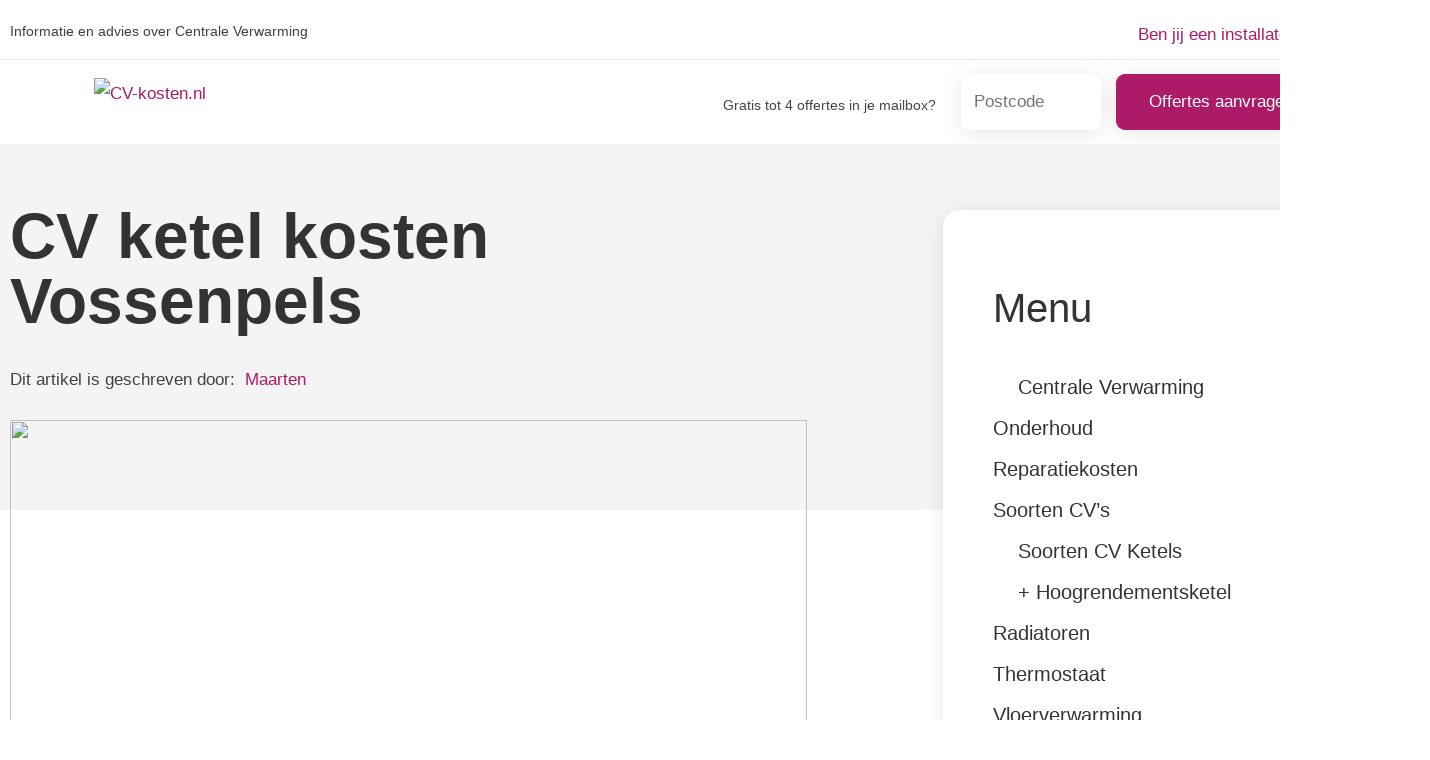

--- FILE ---
content_type: text/html; charset=UTF-8
request_url: https://cv-kosten.nl/vossenpels/
body_size: 15266
content:
<!DOCTYPE html>
<html lang="nl-NL" class="no-js">
   <head>
      <meta charset="UTF-8">
      <meta name="viewport" content="width=device-width">
      <link rel="profile" href="https://gmpg.org/xfn/11">
      <link rel="pingback" href="https://cv-kosten.nl/xmlrpc.php">
      <link href="https://cv-kosten.nl/wp-content/themes/teamoa/assets/css/main_style.css" rel="stylesheet">
      <meta name='robots' content='index, follow, max-image-preview:large, max-snippet:-1, max-video-preview:-1' />

	<!-- This site is optimized with the Yoast SEO plugin v25.2 - https://yoast.com/wordpress/plugins/seo/ -->
	<title>[ 2026 ] CV ketel kosten Vossenpels &#8212; CV-kosten.nl</title>
	<link rel="canonical" href="https://cv-kosten.nl/vossenpels/" />
	<meta property="og:locale" content="nl_NL" />
	<meta property="og:type" content="article" />
	<meta property="og:title" content="[ 2026 ] CV ketel kosten Vossenpels &#8212; CV-kosten.nl" />
	<meta property="og:description" content="Je wilt een CV ketel kopen, laten repareren of laten onderhouden inLees meer" />
	<meta property="og:url" content="https://cv-kosten.nl/vossenpels/" />
	<meta property="og:site_name" content="CV-kosten.nl" />
	<meta property="og:image" content="http://cv-kosten.nl/wp-content/uploads/2016/10/centrale-verwarming.png" />
	<meta name="twitter:card" content="summary_large_image" />
	<script type="application/ld+json" class="yoast-schema-graph">{"@context":"https://schema.org","@graph":[{"@type":"WebPage","@id":"https://cv-kosten.nl/vossenpels/","url":"https://cv-kosten.nl/vossenpels/","name":"[ 2026 ] CV ketel kosten Vossenpels &#8212; CV-kosten.nl","isPartOf":{"@id":"https://cv-kosten.nl/#website"},"primaryImageOfPage":{"@id":"https://cv-kosten.nl/vossenpels/#primaryimage"},"image":{"@id":"https://cv-kosten.nl/vossenpels/#primaryimage"},"thumbnailUrl":"http://cv-kosten.nl/wp-content/uploads/2016/10/centrale-verwarming.png","datePublished":"2016-11-17T14:18:39+00:00","breadcrumb":{"@id":"https://cv-kosten.nl/vossenpels/#breadcrumb"},"inLanguage":"nl-NL","potentialAction":[{"@type":"ReadAction","target":["https://cv-kosten.nl/vossenpels/"]}]},{"@type":"ImageObject","inLanguage":"nl-NL","@id":"https://cv-kosten.nl/vossenpels/#primaryimage","url":"http://cv-kosten.nl/wp-content/uploads/2016/10/centrale-verwarming.png","contentUrl":"http://cv-kosten.nl/wp-content/uploads/2016/10/centrale-verwarming.png"},{"@type":"BreadcrumbList","@id":"https://cv-kosten.nl/vossenpels/#breadcrumb","itemListElement":[{"@type":"ListItem","position":1,"name":"Home","item":"https://cv-kosten.nl/"},{"@type":"ListItem","position":2,"name":"CV ketel kosten Vossenpels"}]},{"@type":"WebSite","@id":"https://cv-kosten.nl/#website","url":"https://cv-kosten.nl/","name":"CV-kosten.nl","description":"Informatie en advies over Centrale Verwarming","publisher":{"@id":"https://cv-kosten.nl/#organization"},"potentialAction":[{"@type":"SearchAction","target":{"@type":"EntryPoint","urlTemplate":"https://cv-kosten.nl/?s={search_term_string}"},"query-input":{"@type":"PropertyValueSpecification","valueRequired":true,"valueName":"search_term_string"}}],"inLanguage":"nl-NL"},{"@type":"Organization","@id":"https://cv-kosten.nl/#organization","name":"CV-kosten.nl","url":"https://cv-kosten.nl/","logo":{"@type":"ImageObject","inLanguage":"nl-NL","@id":"https://cv-kosten.nl/#/schema/logo/image/","url":"https://cv-kosten.nl/wp-content/uploads/2016/10/logo.jpg","contentUrl":"https://cv-kosten.nl/wp-content/uploads/2016/10/logo.jpg","width":217,"height":60,"caption":"CV-kosten.nl"},"image":{"@id":"https://cv-kosten.nl/#/schema/logo/image/"}}]}</script>
	<!-- / Yoast SEO plugin. -->


<link rel="alternate" type="application/rss+xml" title="CV-kosten.nl &raquo; feed" href="https://cv-kosten.nl/feed/" />
<link rel="alternate" type="application/rss+xml" title="CV-kosten.nl &raquo; reacties feed" href="https://cv-kosten.nl/comments/feed/" />
<link rel="alternate" title="oEmbed (JSON)" type="application/json+oembed" href="https://cv-kosten.nl/wp-json/oembed/1.0/embed?url=https%3A%2F%2Fcv-kosten.nl%2Fvossenpels%2F" />
<link rel="alternate" title="oEmbed (XML)" type="text/xml+oembed" href="https://cv-kosten.nl/wp-json/oembed/1.0/embed?url=https%3A%2F%2Fcv-kosten.nl%2Fvossenpels%2F&#038;format=xml" />
<style id='wp-img-auto-sizes-contain-inline-css'>
img:is([sizes=auto i],[sizes^="auto," i]){contain-intrinsic-size:3000px 1500px}
/*# sourceURL=wp-img-auto-sizes-contain-inline-css */
</style>

<style id='wp-emoji-styles-inline-css'>

	img.wp-smiley, img.emoji {
		display: inline !important;
		border: none !important;
		box-shadow: none !important;
		height: 1em !important;
		width: 1em !important;
		margin: 0 0.07em !important;
		vertical-align: -0.1em !important;
		background: none !important;
		padding: 0 !important;
	}
/*# sourceURL=wp-emoji-styles-inline-css */
</style>
<link rel='stylesheet' id='wp-block-library-css' href='https://cv-kosten.nl/wp-includes/css/dist/block-library/style.min.css?ver=6.9' media='all' />
<style id='wp-block-heading-inline-css'>
h1:where(.wp-block-heading).has-background,h2:where(.wp-block-heading).has-background,h3:where(.wp-block-heading).has-background,h4:where(.wp-block-heading).has-background,h5:where(.wp-block-heading).has-background,h6:where(.wp-block-heading).has-background{padding:1.25em 2.375em}h1.has-text-align-left[style*=writing-mode]:where([style*=vertical-lr]),h1.has-text-align-right[style*=writing-mode]:where([style*=vertical-rl]),h2.has-text-align-left[style*=writing-mode]:where([style*=vertical-lr]),h2.has-text-align-right[style*=writing-mode]:where([style*=vertical-rl]),h3.has-text-align-left[style*=writing-mode]:where([style*=vertical-lr]),h3.has-text-align-right[style*=writing-mode]:where([style*=vertical-rl]),h4.has-text-align-left[style*=writing-mode]:where([style*=vertical-lr]),h4.has-text-align-right[style*=writing-mode]:where([style*=vertical-rl]),h5.has-text-align-left[style*=writing-mode]:where([style*=vertical-lr]),h5.has-text-align-right[style*=writing-mode]:where([style*=vertical-rl]),h6.has-text-align-left[style*=writing-mode]:where([style*=vertical-lr]),h6.has-text-align-right[style*=writing-mode]:where([style*=vertical-rl]){rotate:180deg}
/*# sourceURL=https://cv-kosten.nl/wp-includes/blocks/heading/style.min.css */
</style>
<style id='wp-block-image-inline-css'>
.wp-block-image>a,.wp-block-image>figure>a{display:inline-block}.wp-block-image img{box-sizing:border-box;height:auto;max-width:100%;vertical-align:bottom}@media not (prefers-reduced-motion){.wp-block-image img.hide{visibility:hidden}.wp-block-image img.show{animation:show-content-image .4s}}.wp-block-image[style*=border-radius] img,.wp-block-image[style*=border-radius]>a{border-radius:inherit}.wp-block-image.has-custom-border img{box-sizing:border-box}.wp-block-image.aligncenter{text-align:center}.wp-block-image.alignfull>a,.wp-block-image.alignwide>a{width:100%}.wp-block-image.alignfull img,.wp-block-image.alignwide img{height:auto;width:100%}.wp-block-image .aligncenter,.wp-block-image .alignleft,.wp-block-image .alignright,.wp-block-image.aligncenter,.wp-block-image.alignleft,.wp-block-image.alignright{display:table}.wp-block-image .aligncenter>figcaption,.wp-block-image .alignleft>figcaption,.wp-block-image .alignright>figcaption,.wp-block-image.aligncenter>figcaption,.wp-block-image.alignleft>figcaption,.wp-block-image.alignright>figcaption{caption-side:bottom;display:table-caption}.wp-block-image .alignleft{float:left;margin:.5em 1em .5em 0}.wp-block-image .alignright{float:right;margin:.5em 0 .5em 1em}.wp-block-image .aligncenter{margin-left:auto;margin-right:auto}.wp-block-image :where(figcaption){margin-bottom:1em;margin-top:.5em}.wp-block-image.is-style-circle-mask img{border-radius:9999px}@supports ((-webkit-mask-image:none) or (mask-image:none)) or (-webkit-mask-image:none){.wp-block-image.is-style-circle-mask img{border-radius:0;-webkit-mask-image:url('data:image/svg+xml;utf8,<svg viewBox="0 0 100 100" xmlns="http://www.w3.org/2000/svg"><circle cx="50" cy="50" r="50"/></svg>');mask-image:url('data:image/svg+xml;utf8,<svg viewBox="0 0 100 100" xmlns="http://www.w3.org/2000/svg"><circle cx="50" cy="50" r="50"/></svg>');mask-mode:alpha;-webkit-mask-position:center;mask-position:center;-webkit-mask-repeat:no-repeat;mask-repeat:no-repeat;-webkit-mask-size:contain;mask-size:contain}}:root :where(.wp-block-image.is-style-rounded img,.wp-block-image .is-style-rounded img){border-radius:9999px}.wp-block-image figure{margin:0}.wp-lightbox-container{display:flex;flex-direction:column;position:relative}.wp-lightbox-container img{cursor:zoom-in}.wp-lightbox-container img:hover+button{opacity:1}.wp-lightbox-container button{align-items:center;backdrop-filter:blur(16px) saturate(180%);background-color:#5a5a5a40;border:none;border-radius:4px;cursor:zoom-in;display:flex;height:20px;justify-content:center;opacity:0;padding:0;position:absolute;right:16px;text-align:center;top:16px;width:20px;z-index:100}@media not (prefers-reduced-motion){.wp-lightbox-container button{transition:opacity .2s ease}}.wp-lightbox-container button:focus-visible{outline:3px auto #5a5a5a40;outline:3px auto -webkit-focus-ring-color;outline-offset:3px}.wp-lightbox-container button:hover{cursor:pointer;opacity:1}.wp-lightbox-container button:focus{opacity:1}.wp-lightbox-container button:focus,.wp-lightbox-container button:hover,.wp-lightbox-container button:not(:hover):not(:active):not(.has-background){background-color:#5a5a5a40;border:none}.wp-lightbox-overlay{box-sizing:border-box;cursor:zoom-out;height:100vh;left:0;overflow:hidden;position:fixed;top:0;visibility:hidden;width:100%;z-index:100000}.wp-lightbox-overlay .close-button{align-items:center;cursor:pointer;display:flex;justify-content:center;min-height:40px;min-width:40px;padding:0;position:absolute;right:calc(env(safe-area-inset-right) + 16px);top:calc(env(safe-area-inset-top) + 16px);z-index:5000000}.wp-lightbox-overlay .close-button:focus,.wp-lightbox-overlay .close-button:hover,.wp-lightbox-overlay .close-button:not(:hover):not(:active):not(.has-background){background:none;border:none}.wp-lightbox-overlay .lightbox-image-container{height:var(--wp--lightbox-container-height);left:50%;overflow:hidden;position:absolute;top:50%;transform:translate(-50%,-50%);transform-origin:top left;width:var(--wp--lightbox-container-width);z-index:9999999999}.wp-lightbox-overlay .wp-block-image{align-items:center;box-sizing:border-box;display:flex;height:100%;justify-content:center;margin:0;position:relative;transform-origin:0 0;width:100%;z-index:3000000}.wp-lightbox-overlay .wp-block-image img{height:var(--wp--lightbox-image-height);min-height:var(--wp--lightbox-image-height);min-width:var(--wp--lightbox-image-width);width:var(--wp--lightbox-image-width)}.wp-lightbox-overlay .wp-block-image figcaption{display:none}.wp-lightbox-overlay button{background:none;border:none}.wp-lightbox-overlay .scrim{background-color:#fff;height:100%;opacity:.9;position:absolute;width:100%;z-index:2000000}.wp-lightbox-overlay.active{visibility:visible}@media not (prefers-reduced-motion){.wp-lightbox-overlay.active{animation:turn-on-visibility .25s both}.wp-lightbox-overlay.active img{animation:turn-on-visibility .35s both}.wp-lightbox-overlay.show-closing-animation:not(.active){animation:turn-off-visibility .35s both}.wp-lightbox-overlay.show-closing-animation:not(.active) img{animation:turn-off-visibility .25s both}.wp-lightbox-overlay.zoom.active{animation:none;opacity:1;visibility:visible}.wp-lightbox-overlay.zoom.active .lightbox-image-container{animation:lightbox-zoom-in .4s}.wp-lightbox-overlay.zoom.active .lightbox-image-container img{animation:none}.wp-lightbox-overlay.zoom.active .scrim{animation:turn-on-visibility .4s forwards}.wp-lightbox-overlay.zoom.show-closing-animation:not(.active){animation:none}.wp-lightbox-overlay.zoom.show-closing-animation:not(.active) .lightbox-image-container{animation:lightbox-zoom-out .4s}.wp-lightbox-overlay.zoom.show-closing-animation:not(.active) .lightbox-image-container img{animation:none}.wp-lightbox-overlay.zoom.show-closing-animation:not(.active) .scrim{animation:turn-off-visibility .4s forwards}}@keyframes show-content-image{0%{visibility:hidden}99%{visibility:hidden}to{visibility:visible}}@keyframes turn-on-visibility{0%{opacity:0}to{opacity:1}}@keyframes turn-off-visibility{0%{opacity:1;visibility:visible}99%{opacity:0;visibility:visible}to{opacity:0;visibility:hidden}}@keyframes lightbox-zoom-in{0%{transform:translate(calc((-100vw + var(--wp--lightbox-scrollbar-width))/2 + var(--wp--lightbox-initial-left-position)),calc(-50vh + var(--wp--lightbox-initial-top-position))) scale(var(--wp--lightbox-scale))}to{transform:translate(-50%,-50%) scale(1)}}@keyframes lightbox-zoom-out{0%{transform:translate(-50%,-50%) scale(1);visibility:visible}99%{visibility:visible}to{transform:translate(calc((-100vw + var(--wp--lightbox-scrollbar-width))/2 + var(--wp--lightbox-initial-left-position)),calc(-50vh + var(--wp--lightbox-initial-top-position))) scale(var(--wp--lightbox-scale));visibility:hidden}}
/*# sourceURL=https://cv-kosten.nl/wp-includes/blocks/image/style.min.css */
</style>
<style id='wp-block-image-theme-inline-css'>
:root :where(.wp-block-image figcaption){color:#555;font-size:13px;text-align:center}.is-dark-theme :root :where(.wp-block-image figcaption){color:#ffffffa6}.wp-block-image{margin:0 0 1em}
/*# sourceURL=https://cv-kosten.nl/wp-includes/blocks/image/theme.min.css */
</style>
<style id='wp-block-list-inline-css'>
ol,ul{box-sizing:border-box}:root :where(.wp-block-list.has-background){padding:1.25em 2.375em}
/*# sourceURL=https://cv-kosten.nl/wp-includes/blocks/list/style.min.css */
</style>
<style id='wp-block-paragraph-inline-css'>
.is-small-text{font-size:.875em}.is-regular-text{font-size:1em}.is-large-text{font-size:2.25em}.is-larger-text{font-size:3em}.has-drop-cap:not(:focus):first-letter{float:left;font-size:8.4em;font-style:normal;font-weight:100;line-height:.68;margin:.05em .1em 0 0;text-transform:uppercase}body.rtl .has-drop-cap:not(:focus):first-letter{float:none;margin-left:.1em}p.has-drop-cap.has-background{overflow:hidden}:root :where(p.has-background){padding:1.25em 2.375em}:where(p.has-text-color:not(.has-link-color)) a{color:inherit}p.has-text-align-left[style*="writing-mode:vertical-lr"],p.has-text-align-right[style*="writing-mode:vertical-rl"]{rotate:180deg}
/*# sourceURL=https://cv-kosten.nl/wp-includes/blocks/paragraph/style.min.css */
</style>
<style id='global-styles-inline-css'>
:root{--wp--preset--aspect-ratio--square: 1;--wp--preset--aspect-ratio--4-3: 4/3;--wp--preset--aspect-ratio--3-4: 3/4;--wp--preset--aspect-ratio--3-2: 3/2;--wp--preset--aspect-ratio--2-3: 2/3;--wp--preset--aspect-ratio--16-9: 16/9;--wp--preset--aspect-ratio--9-16: 9/16;--wp--preset--color--black: #000000;--wp--preset--color--cyan-bluish-gray: #abb8c3;--wp--preset--color--white: #fff;--wp--preset--color--pale-pink: #f78da7;--wp--preset--color--vivid-red: #cf2e2e;--wp--preset--color--luminous-vivid-orange: #ff6900;--wp--preset--color--luminous-vivid-amber: #fcb900;--wp--preset--color--light-green-cyan: #7bdcb5;--wp--preset--color--vivid-green-cyan: #00d084;--wp--preset--color--pale-cyan-blue: #8ed1fc;--wp--preset--color--vivid-cyan-blue: #0693e3;--wp--preset--color--vivid-purple: #9b51e0;--wp--preset--color--dark-gray: #111;--wp--preset--color--light-gray: #f1f1f1;--wp--preset--color--yellow: #f4ca16;--wp--preset--color--dark-brown: #352712;--wp--preset--color--medium-pink: #e53b51;--wp--preset--color--light-pink: #ffe5d1;--wp--preset--color--dark-purple: #2e2256;--wp--preset--color--purple: #674970;--wp--preset--color--blue-gray: #22313f;--wp--preset--color--bright-blue: #55c3dc;--wp--preset--color--light-blue: #e9f2f9;--wp--preset--gradient--vivid-cyan-blue-to-vivid-purple: linear-gradient(135deg,rgb(6,147,227) 0%,rgb(155,81,224) 100%);--wp--preset--gradient--light-green-cyan-to-vivid-green-cyan: linear-gradient(135deg,rgb(122,220,180) 0%,rgb(0,208,130) 100%);--wp--preset--gradient--luminous-vivid-amber-to-luminous-vivid-orange: linear-gradient(135deg,rgb(252,185,0) 0%,rgb(255,105,0) 100%);--wp--preset--gradient--luminous-vivid-orange-to-vivid-red: linear-gradient(135deg,rgb(255,105,0) 0%,rgb(207,46,46) 100%);--wp--preset--gradient--very-light-gray-to-cyan-bluish-gray: linear-gradient(135deg,rgb(238,238,238) 0%,rgb(169,184,195) 100%);--wp--preset--gradient--cool-to-warm-spectrum: linear-gradient(135deg,rgb(74,234,220) 0%,rgb(151,120,209) 20%,rgb(207,42,186) 40%,rgb(238,44,130) 60%,rgb(251,105,98) 80%,rgb(254,248,76) 100%);--wp--preset--gradient--blush-light-purple: linear-gradient(135deg,rgb(255,206,236) 0%,rgb(152,150,240) 100%);--wp--preset--gradient--blush-bordeaux: linear-gradient(135deg,rgb(254,205,165) 0%,rgb(254,45,45) 50%,rgb(107,0,62) 100%);--wp--preset--gradient--luminous-dusk: linear-gradient(135deg,rgb(255,203,112) 0%,rgb(199,81,192) 50%,rgb(65,88,208) 100%);--wp--preset--gradient--pale-ocean: linear-gradient(135deg,rgb(255,245,203) 0%,rgb(182,227,212) 50%,rgb(51,167,181) 100%);--wp--preset--gradient--electric-grass: linear-gradient(135deg,rgb(202,248,128) 0%,rgb(113,206,126) 100%);--wp--preset--gradient--midnight: linear-gradient(135deg,rgb(2,3,129) 0%,rgb(40,116,252) 100%);--wp--preset--gradient--dark-gray-gradient-gradient: linear-gradient(90deg, rgba(17,17,17,1) 0%, rgba(42,42,42,1) 100%);--wp--preset--gradient--light-gray-gradient: linear-gradient(90deg, rgba(241,241,241,1) 0%, rgba(215,215,215,1) 100%);--wp--preset--gradient--white-gradient: linear-gradient(90deg, rgba(255,255,255,1) 0%, rgba(230,230,230,1) 100%);--wp--preset--gradient--yellow-gradient: linear-gradient(90deg, rgba(244,202,22,1) 0%, rgba(205,168,10,1) 100%);--wp--preset--gradient--dark-brown-gradient: linear-gradient(90deg, rgba(53,39,18,1) 0%, rgba(91,67,31,1) 100%);--wp--preset--gradient--medium-pink-gradient: linear-gradient(90deg, rgba(229,59,81,1) 0%, rgba(209,28,51,1) 100%);--wp--preset--gradient--light-pink-gradient: linear-gradient(90deg, rgba(255,229,209,1) 0%, rgba(255,200,158,1) 100%);--wp--preset--gradient--dark-purple-gradient: linear-gradient(90deg, rgba(46,34,86,1) 0%, rgba(66,48,123,1) 100%);--wp--preset--gradient--purple-gradient: linear-gradient(90deg, rgba(103,73,112,1) 0%, rgba(131,93,143,1) 100%);--wp--preset--gradient--blue-gray-gradient: linear-gradient(90deg, rgba(34,49,63,1) 0%, rgba(52,75,96,1) 100%);--wp--preset--gradient--bright-blue-gradient: linear-gradient(90deg, rgba(85,195,220,1) 0%, rgba(43,180,211,1) 100%);--wp--preset--gradient--light-blue-gradient: linear-gradient(90deg, rgba(233,242,249,1) 0%, rgba(193,218,238,1) 100%);--wp--preset--font-size--small: 13px;--wp--preset--font-size--medium: 20px;--wp--preset--font-size--large: 36px;--wp--preset--font-size--x-large: 42px;--wp--preset--spacing--20: 0.44rem;--wp--preset--spacing--30: 0.67rem;--wp--preset--spacing--40: 1rem;--wp--preset--spacing--50: 1.5rem;--wp--preset--spacing--60: 2.25rem;--wp--preset--spacing--70: 3.38rem;--wp--preset--spacing--80: 5.06rem;--wp--preset--shadow--natural: 6px 6px 9px rgba(0, 0, 0, 0.2);--wp--preset--shadow--deep: 12px 12px 50px rgba(0, 0, 0, 0.4);--wp--preset--shadow--sharp: 6px 6px 0px rgba(0, 0, 0, 0.2);--wp--preset--shadow--outlined: 6px 6px 0px -3px rgb(255, 255, 255), 6px 6px rgb(0, 0, 0);--wp--preset--shadow--crisp: 6px 6px 0px rgb(0, 0, 0);}:where(.is-layout-flex){gap: 0.5em;}:where(.is-layout-grid){gap: 0.5em;}body .is-layout-flex{display: flex;}.is-layout-flex{flex-wrap: wrap;align-items: center;}.is-layout-flex > :is(*, div){margin: 0;}body .is-layout-grid{display: grid;}.is-layout-grid > :is(*, div){margin: 0;}:where(.wp-block-columns.is-layout-flex){gap: 2em;}:where(.wp-block-columns.is-layout-grid){gap: 2em;}:where(.wp-block-post-template.is-layout-flex){gap: 1.25em;}:where(.wp-block-post-template.is-layout-grid){gap: 1.25em;}.has-black-color{color: var(--wp--preset--color--black) !important;}.has-cyan-bluish-gray-color{color: var(--wp--preset--color--cyan-bluish-gray) !important;}.has-white-color{color: var(--wp--preset--color--white) !important;}.has-pale-pink-color{color: var(--wp--preset--color--pale-pink) !important;}.has-vivid-red-color{color: var(--wp--preset--color--vivid-red) !important;}.has-luminous-vivid-orange-color{color: var(--wp--preset--color--luminous-vivid-orange) !important;}.has-luminous-vivid-amber-color{color: var(--wp--preset--color--luminous-vivid-amber) !important;}.has-light-green-cyan-color{color: var(--wp--preset--color--light-green-cyan) !important;}.has-vivid-green-cyan-color{color: var(--wp--preset--color--vivid-green-cyan) !important;}.has-pale-cyan-blue-color{color: var(--wp--preset--color--pale-cyan-blue) !important;}.has-vivid-cyan-blue-color{color: var(--wp--preset--color--vivid-cyan-blue) !important;}.has-vivid-purple-color{color: var(--wp--preset--color--vivid-purple) !important;}.has-black-background-color{background-color: var(--wp--preset--color--black) !important;}.has-cyan-bluish-gray-background-color{background-color: var(--wp--preset--color--cyan-bluish-gray) !important;}.has-white-background-color{background-color: var(--wp--preset--color--white) !important;}.has-pale-pink-background-color{background-color: var(--wp--preset--color--pale-pink) !important;}.has-vivid-red-background-color{background-color: var(--wp--preset--color--vivid-red) !important;}.has-luminous-vivid-orange-background-color{background-color: var(--wp--preset--color--luminous-vivid-orange) !important;}.has-luminous-vivid-amber-background-color{background-color: var(--wp--preset--color--luminous-vivid-amber) !important;}.has-light-green-cyan-background-color{background-color: var(--wp--preset--color--light-green-cyan) !important;}.has-vivid-green-cyan-background-color{background-color: var(--wp--preset--color--vivid-green-cyan) !important;}.has-pale-cyan-blue-background-color{background-color: var(--wp--preset--color--pale-cyan-blue) !important;}.has-vivid-cyan-blue-background-color{background-color: var(--wp--preset--color--vivid-cyan-blue) !important;}.has-vivid-purple-background-color{background-color: var(--wp--preset--color--vivid-purple) !important;}.has-black-border-color{border-color: var(--wp--preset--color--black) !important;}.has-cyan-bluish-gray-border-color{border-color: var(--wp--preset--color--cyan-bluish-gray) !important;}.has-white-border-color{border-color: var(--wp--preset--color--white) !important;}.has-pale-pink-border-color{border-color: var(--wp--preset--color--pale-pink) !important;}.has-vivid-red-border-color{border-color: var(--wp--preset--color--vivid-red) !important;}.has-luminous-vivid-orange-border-color{border-color: var(--wp--preset--color--luminous-vivid-orange) !important;}.has-luminous-vivid-amber-border-color{border-color: var(--wp--preset--color--luminous-vivid-amber) !important;}.has-light-green-cyan-border-color{border-color: var(--wp--preset--color--light-green-cyan) !important;}.has-vivid-green-cyan-border-color{border-color: var(--wp--preset--color--vivid-green-cyan) !important;}.has-pale-cyan-blue-border-color{border-color: var(--wp--preset--color--pale-cyan-blue) !important;}.has-vivid-cyan-blue-border-color{border-color: var(--wp--preset--color--vivid-cyan-blue) !important;}.has-vivid-purple-border-color{border-color: var(--wp--preset--color--vivid-purple) !important;}.has-vivid-cyan-blue-to-vivid-purple-gradient-background{background: var(--wp--preset--gradient--vivid-cyan-blue-to-vivid-purple) !important;}.has-light-green-cyan-to-vivid-green-cyan-gradient-background{background: var(--wp--preset--gradient--light-green-cyan-to-vivid-green-cyan) !important;}.has-luminous-vivid-amber-to-luminous-vivid-orange-gradient-background{background: var(--wp--preset--gradient--luminous-vivid-amber-to-luminous-vivid-orange) !important;}.has-luminous-vivid-orange-to-vivid-red-gradient-background{background: var(--wp--preset--gradient--luminous-vivid-orange-to-vivid-red) !important;}.has-very-light-gray-to-cyan-bluish-gray-gradient-background{background: var(--wp--preset--gradient--very-light-gray-to-cyan-bluish-gray) !important;}.has-cool-to-warm-spectrum-gradient-background{background: var(--wp--preset--gradient--cool-to-warm-spectrum) !important;}.has-blush-light-purple-gradient-background{background: var(--wp--preset--gradient--blush-light-purple) !important;}.has-blush-bordeaux-gradient-background{background: var(--wp--preset--gradient--blush-bordeaux) !important;}.has-luminous-dusk-gradient-background{background: var(--wp--preset--gradient--luminous-dusk) !important;}.has-pale-ocean-gradient-background{background: var(--wp--preset--gradient--pale-ocean) !important;}.has-electric-grass-gradient-background{background: var(--wp--preset--gradient--electric-grass) !important;}.has-midnight-gradient-background{background: var(--wp--preset--gradient--midnight) !important;}.has-small-font-size{font-size: var(--wp--preset--font-size--small) !important;}.has-medium-font-size{font-size: var(--wp--preset--font-size--medium) !important;}.has-large-font-size{font-size: var(--wp--preset--font-size--large) !important;}.has-x-large-font-size{font-size: var(--wp--preset--font-size--x-large) !important;}
/*# sourceURL=global-styles-inline-css */
</style>

<style id='classic-theme-styles-inline-css'>
/*! This file is auto-generated */
.wp-block-button__link{color:#fff;background-color:#32373c;border-radius:9999px;box-shadow:none;text-decoration:none;padding:calc(.667em + 2px) calc(1.333em + 2px);font-size:1.125em}.wp-block-file__button{background:#32373c;color:#fff;text-decoration:none}
/*# sourceURL=/wp-includes/css/classic-themes.min.css */
</style>
<link rel='stylesheet' id='toc-screen-css' href='https://cv-kosten.nl/wp-content/plugins/table-of-contents-plus/screen.min.css?ver=2411.1' media='all' />
<link rel='stylesheet' id='zonnepanelen-style-css' href='https://cv-kosten.nl/wp-content/themes/teamoa/style.css?ver=1768872398' media='all' />
<script src="https://cv-kosten.nl/wp-content/plugins/responsive-scrolling-tables/js/responsivescrollingtables.js?ver=6.9" id="responsive-scrolling-tables-js"></script>
<script src="https://cv-kosten.nl/wp-includes/js/jquery/jquery.min.js?ver=3.7.1" id="jquery-core-js"></script>
<script src="https://cv-kosten.nl/wp-includes/js/jquery/jquery-migrate.min.js?ver=3.4.1" id="jquery-migrate-js"></script>
<link rel="https://api.w.org/" href="https://cv-kosten.nl/wp-json/" /><link rel="alternate" title="JSON" type="application/json" href="https://cv-kosten.nl/wp-json/wp/v2/pages/5015" /><link rel="EditURI" type="application/rsd+xml" title="RSD" href="https://cv-kosten.nl/xmlrpc.php?rsd" />
<meta name="generator" content="WordPress 6.9" />
<link rel='shortlink' href='https://cv-kosten.nl/?p=5015' />
         <style type="text/css">
             a:link, a:visited, a:focus, a, a:hover{
				color: #ad1a68; 
			 }
			 .buttonga , .btn, .navbar-toggle{
				background-color:#ad1a68; 
				border: 1px solid #ad1a68;
			 }
			 .buttonga:link, .buttonga:visited{
				background-color:#ad1a68; 
				border: 1px solid #ad1a68;
			 }
			 .panel-widget-style{
				border-left-color:#ad1a68; 
			 }
			 .widget_nav_menu ul > li > a:hover{
				color: #ad1a68;
			 }
			 aside#text-15 ul li a:after {
				color: #ad1a68; 
			}
			section.banner_sec {
				background:#f4f4f4;

			}
			section.banner_sec .page__title{
				color: #333333;
			}
			section.banner_sec .subtitle{
				color: #333333;
			}
			.sidebar .widget.widget_nav_menu ul li a:hover:after{
				color: #ad1a68; 
			}
                        .search_header .page-title{color: #333333; }
         </style>
    <link rel="icon" href="https://cv-kosten.nl/wp-content/uploads/2016/10/fav.jpg" sizes="32x32" />
<link rel="icon" href="https://cv-kosten.nl/wp-content/uploads/2016/10/fav.jpg" sizes="192x192" />
<link rel="apple-touch-icon" href="https://cv-kosten.nl/wp-content/uploads/2016/10/fav.jpg" />
<meta name="msapplication-TileImage" content="https://cv-kosten.nl/wp-content/uploads/2016/10/fav.jpg" />
		<style id="wp-custom-css">
			/*footer-right*/
#menu-av > li{   list-style: none !important;
    position: relative !important;
	display: inline-block !important;
padding-right:25px; 
}

/*footer-right*/
#menu-av > li{   list-style: none !important;
    position: relative !important;
	display: inline-block !important;
padding-right:25px; 
	
}
.wp-image-17737{width:50px !important; }
/*temp*/


.authorbiohead{margin-top:15px; margin-bottom:15px;}

#comment{width:100%;}
@media screen and (max-width: 760px) {
	.page__title {
    line-height: 30px;
    margin-top: -20px;
}
}
.panel-widget-style{background-color:#eef3f7 !important}

.page__title{padding-top: 40px;}
img.img-fluid.related_post_img.wp-post-image{border-radius:8px;}
section.main_content-area .site-main .wp-post-image{margin-top:-90px !important;}
section.banner_sec .page__title{line-height:65px;}

/*accordion*/
.lightweight-accordion .lightweight-accordion-title {
    display: list-item;
    background: #ffffff !important;
	border-bottom: solid #d4d4d4 1px;}

.page-id-31 .sidebar {display:none;}
.page-id-31 .img-fluid {display:none;}
.page-id-31 .custom-header-part{display:none;}
.page-id-31 .header-widgets{display:none;}
.page-id-31 .my-3 {display:none;}
.page-id-31 .col-12 {display:none !important;}
.page-id-31 .banner_sec{min-height:0px; margin-bottom: 20px}
.page-id-31 #comments{display:none;}
.page-id-31 .authorbiohead{display:none;}

	
.page-id-28 .sidebar {display:none;}
.page-id-28 .img-fluid {display:none;}
.page-id-28 .header-widgets{display:none;}
.page-id-28 .my-3 {display:none;}
.page-id-28 .col-12 {display:none !important;}
.page-id-28 .banner_sec{min-height:0px; margin-bottom: 20px}
.page-id-28 .authorbiohead{display:none;}

.page-id-21 .sidebar {display:none;}
.page-id-21 .img-fluid {display:none;}
.page-id-21 .custom-header-part{display:none;}
.page-id-21 .header-widgets{display:none;}
.page-id-21 .my-3 {display:none;}
.page-id-21 .col-12 {display:none !important;}
.page-id-21 .banner_sec{min-height:0px; margin-bottom: 20px} 
.page-id-21 .col-lg-7{width:100%;}
.page-id-21 .authorbiohead{display:none;}


td {   
    background-color: #fff !important;
	border: 1px solid #e4e4e4;}
th {
    
    background-color: #f0f5fc !important;
	border: 1px solid #d0d3e0;}
h2, .h2 {
    font-size: 23px;
    margin-top: 50px;
	margin-bottom: 30px;}

#ez-toc-container{border:none;}

.sidebar .widget.widget_nav_menu ul li a:after {
	content: "\203A";}
	.logo{padding-top:7px !important;}


/*990px max*/
@media screen and (max-width: 990px) {
	.top_bar{display:none;}
	.header-widgets{display:none;}
	button.buttonga{font-size:11px;}
	section.banner_sec{min-height:50px;}
	section.banner_sec .page__title {line-height:30px;}
	.wp-post-image{height:300px; margin-top:-50px !Important;}
	.subtitle{display:none;}
		.backgrwidget {	padding: 10px 5px 5px 5px!important;}
	.icon-bar{background: #333 !important;}
	.navbar-toggle{background-color: #fff;
    border: 1px solid #fff;}
	.navbar-toggle:hover{background:#e5e5e5;}
		.logo{padding-top:5px !important;}
}

.wp-image-10638{padding-top: 15px;}

/*comments*/
.comment-content{border: solid 1px #c7c7c7;    width: 100%;
    padding: 20px;
width: 95%;
    background: #e0e0e0;}
#comments {padding:30px;width: 100%;
	background: #f2f2f2;
border: 1px solid #dbdbdb;
    border-radius: 8px;
}
.avatar {
   	border-radius: 50px;}
.submit{    background: #615c5c; color:white;
}
.comment-form label {
    font-weight: normal;
	background: transparent !important;}
.comment-form input {
	padding-right:15px;
	padding-left:15px;
	}
.avatar {
    margin-right: 15px;
	margin-top: 15px;}

.comment-metadata{float:right;}
.comment-respond{float:left;}


		</style>
		   </head>
   <body class="wp-singular page-template-default page page-id-5015 wp-custom-logo wp-embed-responsive wp-theme-teamoa">
            <div id="page" class="hfeed site">
         <a class="skip-link screen-reader-text" href="#content">
         Skip to content         </a>
         <section class="top_bar">
            <div class="container">
               <div class="row">
                  <div class="col-sm-6">
                     <!-- Top Tagline from WordPress -->
                     <div class="top__tagline">
                        Informatie en advies over Centrale Verwarming                     </div>
                  </div>
                  <div class="col-sm-6">
                     <!-- Top Menu -->
                     <nav class="top__menu">
                        <div class="menu-23-container"><ul id="menu-23" class="top-navigation"><li id="menu-item-34" class="menu-item menu-item-type-post_type menu-item-object-page menu-item-34"><a href="https://cv-kosten.nl/centrale-verwarming-leads-kopen/">Ben jij een installateur?</a></li>
<li id="menu-item-23" class="menu-item menu-item-type-post_type menu-item-object-page menu-item-23"><a href="https://cv-kosten.nl/contact/">Contact</a></li>
</ul></div>                     </nav>
                  </div>
               </div>
            </div>
         </section>
         <section class="header_sec">
            <header class="header">
               <div class="container">
                  <div class="headinner">
                     <!-- Logo -->
                     <div class="logo">
                        <a href="https://cv-kosten.nl">
                        <a href="https://cv-kosten.nl/" class="custom-logo-link" rel="home"><img width="217" height="60" src="https://cv-kosten.nl/wp-content/uploads/2016/10/logo.jpg" class="custom-logo" alt="CV-kosten.nl" decoding="async" /></a>                        </a>
                     </div>
                     <a href="#widget-area" class="navbar-toggle">
                     <span class="navbar-toggle__icon-bar">
                     <span class="icon-bar"></span>
                     <span class="icon-bar"></span>
                     <span class="icon-bar"></span>
                     </span>
                     </a>
                     <div class="searchhead">
                        <form action="/?="><input class="headinputbox" name="s" autocomplete="off" type="text" placeholder="Zoeken.." /></form>
                     </div>
                     <!-- Header Widgets -->
                     <div class="header-widgets">
                        <div class="widget  widget_text">			<div class="textwidget"><div class="headwid1">
<div class="paper"><img class="wp-image-17737 alignleft" src="https://cv-kosten.nl/wp-content/uploads/2021/08/paperplane.png" alt="" width="35" height="35" /></div>
<div class="texthead1">Gratis tot 4 offertes in je mailbox?</div>
</div></div>
		</div><div class="widget  widget_text">			<div class="textwidget"><div class="backgrwidget">
<form class="aanvraagFormulier bottom" method="get" action="/offertes/">
			
			<input class="inputhead" type="text" name="postcode" value="" maxlength="6" autocomplete="off" placeholder="Postcode" style="width:140px; color: black; border-radius: 5px;     padding: 5px 12px;">
			<button class="buttonga">Offertes aanvragen</button>
		</form></div></div>
		</div>                     </div>
                  </div>
               </div>
				<!-- Google tag (gtag.js) -->
<script async src="https://www.googletagmanager.com/gtag/js?id=G-XL8KNR12DE"></script>
<script>
  window.dataLayer = window.dataLayer || [];
  function gtag(){dataLayer.push(arguments);}
  gtag('js', new Date());

  gtag('config', 'G-XL8KNR12DE');
</script>
            </header>
      </div>
      </header>
      </section>
      </header>
<section class="banner_sec">
	<div class="container">
		<div class="row">
			<div class="col-md-7 mt-5">
				<h1 class="page__title">
					CV ketel kosten Vossenpels				</h1>

				<h2 class="subtitle">
									</h2>
<div class="authorbiohead">
Dit artikel is geschreven door:  <img class="thumbnail" src="https://cv-kosten.nl/wp-content/uploads/maarten.jpg" style="max-width:30px; border-radius:30px;" alt> <a href="https://cv-kosten.nl/author/fds34246354gdfvbcbzcxvb/" title="Maarten">Maarten</a></div>

			</div>

		</div>
	</div>
	</div>
</section>
<section class="main_content-area">
	<div class="container">

		<div class="row">
			<div class="col-lg-7">

				<div id="primary" class="content-area">

					<main id="main" class="site-main">

						<img src='https://www.google.com/maps/embed?pb=!1m18!1m12!1m3!1d1251822.1177603756!2d4.158481356930619!3d52.2076821881922!2m3!1f0!2f0!3f0!3m2!1i1024!2i768!4f13.1!3m3!1m2!1s0x47c609c3db87e4bb%3A0xb3a175ceffbd0a9f!2sNederland!5e0!3m2!1snl!2snl!4v1479389056536' class='img-fluid wp-post-image'/><p><img fetchpriority="high" decoding="async" class="alignright size-full wp-image-152" src="http://cv-kosten.nl/wp-content/uploads/2016/10/centrale-verwarming.png" alt="cv ketel Vossenpels " width="315" height="212" srcset="https://cv-kosten.nl/wp-content/uploads/2016/10/centrale-verwarming.png 315w, https://cv-kosten.nl/wp-content/uploads/2016/10/centrale-verwarming-300x202.png 300w" sizes="(max-width: 315px) 100vw, 315px" />Je wilt een CV ketel kopen, laten repareren of laten onderhouden in Vossenpels ? Dan wil je natuurlijk ook de prijzen en de kosten weten. Een cv ketel op tijd laten vervangen is belangrijk omdat je anders te veel moet betalen voor de reparatie- en stookkosten. Koop daarom op tijd een nieuwe ketel. Op deze pagina lees je alle kosten van een centrale verwarming, waaronder vervangingskosten, reparatiekosten en onderhoudskosten. We zetten graag één en ander voor jou op een rijtje.  </p>
<div class="panel-widget-style" style="padding: 20px; background-color: #f0d3c2;"><strong>*Tip:</strong> Direct weten wat een cv ketel in Vossenpels  exact kost? <a href="/offertes/">Vul het formulier in</a> en ontvang tot 6 offertes van lokale CV specialisten.</div>
<div id="toc_container" class="no_bullets"><p class="toc_title">Inhoud</p><ul class="toc_list"><li></li><li></li><li></li><li></li><li></li><li></li></ul></div>
<h2><span id="Prijsopbouw_CV_ketel">Prijsopbouw CV ketel</span></h2>
<p>  Zoals je hieronder kunt zien bestaat het grootste gedeelte uit de materiaalkosten. Je kunt echter flink besparen op de kosten door meerdere offertes van diverse installateurs te vergelijken, om zo op de arbeidskosten te besparen. De prijs hangt grotendeels af van welke type cv ketel je kiest. Ga je voor het hoogste rendement? Dan zullen de kosten flink oplopen. Hieronder lichten we de prijzen van cv ketels in Vossenpels  toe.    <img decoding="async" class="aligncenter wp-image-15 size-full" src="http://cv-kosten.nl/wp-content/uploads/2016/10/prijsopbouw-cv-ketel.jpg" alt="prijsopbouw-cv-ketel Vossenpels " width="473" height="421" srcset="https://cv-kosten.nl/wp-content/uploads/2016/10/prijsopbouw-cv-ketel.jpg 473w, https://cv-kosten.nl/wp-content/uploads/2016/10/prijsopbouw-cv-ketel-300x267.jpg 300w" sizes="(max-width: 473px) 100vw, 473px" />  </p>
<ul>
<li><strong>Installatiekosten Vossenpels . </strong>De installatiekosten van een centrale verwarming verschillen per woning. Dit heeft te maken met de grootte en de indeling, maar ook door het bestaande leidingwerk. De gemiddelde kosten van een cv ketel installatie bedraagt zo&#8217;n 500 euro tot 900 euro in Vossenpels . Bij de zoektocht van een nieuwe cv ketel is het verstandig om jouw behoeften en wensen op een rijtje te zetten. Er zijn namelijk veel verschillende soorten en merken cv ketels op de markt, in uiteenlopende prijsklassen. Lees verder op de pagina: <a href="/cv-ketel/">cv ketel</a>.</li>
<li><strong>Reparatiekosten cv ketel Vossenpels . </strong>Eenmalige reparatiekosten bedragen gemiddeld 40 euro voor de voorrijkosten (80 euro in de avond/nacht) en 50 tot 65 euro per uur excl. btw. Je kunt ook voor een service/onderhoudscontract kiezen variërend van 50 euro tot 175 euro per jaar. Lees verder op de pagina: <a href="/cv-ketel-reparatie/">cv ketel reparatiekosten</a>.</li>
<li><strong>Onderhoudskosten cv ketel Vossenpels </strong>. Eenmalige onderhoudskosten kost je zo&#8217;n 80 euro per beurt. Hier zit de arbeidsloon en de voorrijkosten inbegrepen. De materiaalkosten zijn hierbij echter niet bij inbegrepen. Je kunt ook voor een onderhoudscontract kiezen variërend van 50 tot 175 euro per jaar. Zie ook: <a href="/cv-ketel-onderhoud/">cv ketel onderhoudskosten</a>.</li>
</ul>
<h2><span id="Prijzen_cv_ketels_Vossenpels">Prijzen cv ketels Vossenpels </span></h2>
<p>  De verschillende prijzen van de verschillende soorten cv ketels met de bijbehorende kosten in Vossenpels  vind je hieronder. De prijzen variëren flink. Houd er echter wel rekening mee dat diverse types de investering sneller terug verdienen dan andere types (gewone cv ketel vs. hr ketel).  </p>
<table>
<tbody>
<tr>
<td width="750"><strong>Materiaal</strong></td>
<td width="750"><strong>Eigenschappen</strong></td>
<td width="750"><strong>Prijs</strong></td>
</tr>
<tr>
<td width="196">CV ketel</td>
<td width="236">Geen hoog rendement</td>
<td width="179">Tussen 900 euro – 2200 euro</td>
</tr>
<tr>
<td width="194">HR ketel</td>
<td width="234">Rendement +100% aansluiting op riool</td>
<td width="176">Solo € 1000 – € 2500  Combi € 1800 – € 3000</td>
</tr>
<tr>
<td width="194">UHR ketel</td>
<td width="234">Rendement ++100% met warmtepomp</td>
<td width="176">solo € 1500 – € 26000 Combi € 1800 – € 3000</td>
</tr>
<tr>
<td width="194">HRe ketel</td>
<td width="234">Rendement +++100% werkt op generator wekt energie op</td>
<td width="176">€ 8000 – € 12.000</td>
</tr>
<tr>
<td width="194">Radiator</td>
<td width="234">Stralingswarmte</td>
<td width="176">€ 100</td>
</tr>
<tr>
<td width="194">Convector</td>
<td width="234">Luchtverwarming</td>
<td width="176">€ 150</td>
</tr>
<tr>
<td width="194">Thermostaat</td>
<td width="234">Digitaal klok</td>
<td width="176">€50 – €100    &nbsp;</td>
</tr>
<tr>
<td width="194">Arbeidskosten</td>
<td width="234"></td>
<td width="176">€50 – €65 incl. btw/uur</td>
</tr>
</tbody>
</table>
<h2><span id="Andere_soortencentrale_verwarmingen">Andere soorten centrale verwarmingen</span></h2>
<p>  Om het plaatje helemaal compleet te maken hebben we ook de kosten van allerlei andere soorten cv installaties in Vossenpels  opgesomd.  </p>
<table>
<tbody>
<tr>
<td width="750"><strong>Type verwarming</strong></td>
<td width="750"><strong>Gemiddelde kosten (excl. installatie en btw)</strong></td>
</tr>
<tr>
<td width="301">VR ketel</td>
<td width="302">Tussen 900 euro – 1500 euro</td>
</tr>
<tr>
<td width="301">Condensatieketel (TOP label)</td>
<td width="302">Tussen 1800 euro – 5000 euro</td>
</tr>
<tr>
<td width="301">Gasketel</td>
<td width="302">Tussen 1500 euro -4000 euro</td>
</tr>
<tr>
<td width="301">Gascondensatieketel</td>
<td width="302">Tussen 1500 euro – 4000 euro</td>
</tr>
<tr>
<td width="301">Mazoutketel</td>
<td width="302">Tussen 4000 euro -750 euro</td>
</tr>
<tr>
<td width="301">Warmtepomp</td>
<td width="302">Tussen 7500 euro – 12500 euro (incl plaatsing + btw)</td>
</tr>
<tr>
<td width="301">Zonneboiler</td>
<td width="302">Tussen 4000 euro – 6000 euro</td>
</tr>
<tr>
<td width="301">Combiketel</td>
<td width="302">Tussen 600 euro – 2000 euro</td>
</tr>
<tr>
<td width="301">Pelletkachel</td>
<td width="302">Tussen 1600 euro – 5800 euro</td>
</tr>
<tr>
<td width="301">Houtkachel</td>
<td width="302">Tussen 700 euro – 6000 euro</td>
</tr>
<tr>
<td width="301">Lagetemperatuurketel (LTV)</td>
<td width="302">Tussen 7.500 euro – 10.000 euro</td>
</tr>
</tbody>
</table>
<h2><span id="i"></span></h2>
<h2><span id="Welke_keuzes_beinvloeden_de_prijs">Welke keuzes beïnvloeden de prijs</span></h2>
<p>  Je kunt op vijf manieren de kosten drukken. Je kunt de prijs van de ketel en de stookkosten vergelijken, maar ook het onderhoudscontract. Maar welke keuzes zijn er nog meer?  </p>
<ul>
<li><strong>Keuze 1: prijs en stookkosten.</strong> Een hr ketel kan in eerste instantie een stuk duurder zijn, maar de lange termijn betaling is ook iets dat je in je overweging mee moet nemen. Een duurdere cv ketel kan zich in kortere tijd terugverdienen dan een gewone cv ketel.</li>
<li><strong>Keuze 2: onderhoudscontract. </strong>Je kunt natuurlijk ook geld besparen door niet te kiezen voor een onderhoudscontract. Maar is dat wel zo verstandig? Ook dit is een keuze die de prijs beïnvloedt.</li>
<li><strong>Keuze 3: zelf installeren. </strong>Je kunt er natuurlijk ook voor kiezen, indien je handig bent, om een groot gedeelte van de centrale verwarming zelf te plaatsen. Zo kun je een hoop geld besparen. Let wel op dat je sommige dingen niet zelf mag doen omdat anders de garantie komt te vervallen. Bovendien kan het levensgevaarlijk zijn als je een cv ketel niet goed aansluit.</li>
<li><strong>Keuze 4: subsidie cv ketel Vossenpels .</strong> Soms is er een subsidie op energiezuinige ketels of centrale verwarmingen zoals een warmtepomp. We raden je ook aan om een ketel buiten het seizoen te kopen want dan zijn ze doorgaans goedkoper.</li>
<li><strong>Keuze 5: kopen of leasen? </strong>Misschien is het financieel aantrekkelijk om een cv ketel te leasen in plaats van te kopen. <a href="/offertes/">Vraag vrijblijvend advies</a> bij een expert.</li>
</ul>
<p>  <iframe style="border: 0;" src="https://www.google.com/maps/embed?pb=!1m18!1m12!1m3!1d1251822.1177603756!2d4.158481356930619!3d52.2076821881922!2m3!1f0!2f0!3f0!3m2!1i1024!2i768!4f13.1!3m3!1m2!1s0x47c609c3db87e4bb%3A0xb3a175ceffbd0a9f!2sNederland!5e0!3m2!1snl!2snl!4v1479389056536" width="100%" height="300" frameborder="0" allowfullscreen="allowfullscreen"></iframe>  </p>
<h2><span id="Vergelijk_cv_installateurs_in_Vossenpels">Vergelijk cv installateurs in Vossenpels </span></h2>
<p>  Zoals je ziet is de totale prijs niet makkelijk te bepalen. De prijs hangt af van veel factoren waaronder jouw wensen voor een bepaalde centrale verwarmingsketel. Wil je de exacte prijs weten voor jouw huis? Vraag dan vrijblijvend tot 6 offertes van lokale specialisten in Vossenpels . Op deze manier krijg je een beter beeld van de kosten en kun je een weloverwogen keuze maken. <a href="/offertes/">Vul hier het formulier in</a>, ontvang vrijblijvend de offertes en bespaar uiteindelijk tot wel 30% op de kosten door te vergelijken.</p>
					</main>
				</div>
			</div>
			<div class="col-lg-1"></div>
			<div class="col-lg-4">
				<div class="sidebar">
						<div id="secondary" class="secondary">
		
		
					<div id="widget-area" class="widget-area" role="complementary">
				<aside id="nav_menu-3" class="widget widget_nav_menu"><h2 class="widget-title">Menu</h2><nav class="menu-3-container" aria-label="Menu"><ul id="menu-3" class="menu"><li id="menu-item-10" class="menu-item menu-item-type-post_type menu-item-object-page menu-item-home menu-item-has-children menu-item-10"><a href="https://cv-kosten.nl/">Centrale verwarming</a>
<ul class="sub-menu">
	<li id="menu-item-128" class="menu-item menu-item-type-post_type menu-item-object-page menu-item-128"><a href="https://cv-kosten.nl/cv-ketel/">+ CV ketel</a></li>
</ul>
</li>
<li id="menu-item-129" class="menu-item menu-item-type-post_type menu-item-object-page menu-item-129"><a href="https://cv-kosten.nl/cv-ketel-onderhoud/">Onderhoud</a></li>
<li id="menu-item-130" class="menu-item menu-item-type-post_type menu-item-object-page menu-item-130"><a href="https://cv-kosten.nl/cv-ketel-reparatie/">Reparatiekosten</a></li>
<li id="menu-item-147" class="menu-item menu-item-type-post_type menu-item-object-page menu-item-147"><a href="https://cv-kosten.nl/welke-soorten-centrale-verwarmingen-er/">Soorten CV&#8217;s</a></li>
<li id="menu-item-148" class="menu-item menu-item-type-post_type menu-item-object-page menu-item-has-children menu-item-148"><a href="https://cv-kosten.nl/welke-soorten-cv-ketels-er/">Soorten CV ketels</a>
<ul class="sub-menu">
	<li id="menu-item-142" class="menu-item menu-item-type-post_type menu-item-object-page menu-item-142"><a href="https://cv-kosten.nl/verwarmingsketel/">Verwarmingsketel</a></li>
	<li id="menu-item-139" class="menu-item menu-item-type-post_type menu-item-object-page menu-item-139"><a href="https://cv-kosten.nl/solo-ketel/">Solo ketel</a></li>
	<li id="menu-item-136" class="menu-item menu-item-type-post_type menu-item-object-page menu-item-136"><a href="https://cv-kosten.nl/lagetemperatuursketel/">Lagetemperatuursketel</a></li>
	<li id="menu-item-124" class="menu-item menu-item-type-post_type menu-item-object-page menu-item-124"><a href="https://cv-kosten.nl/combiketel/">Combiketel</a></li>
	<li id="menu-item-131" class="menu-item menu-item-type-post_type menu-item-object-page menu-item-131"><a href="https://cv-kosten.nl/gasketel/">Gasketel</a></li>
	<li id="menu-item-127" class="menu-item menu-item-type-post_type menu-item-object-page menu-item-127"><a href="https://cv-kosten.nl/cv-houtkachel/">Cv houtkachel</a></li>
	<li id="menu-item-137" class="menu-item menu-item-type-post_type menu-item-object-page menu-item-137"><a href="https://cv-kosten.nl/luchtverwarming/">Luchtverwarming</a></li>
	<li id="menu-item-126" class="menu-item menu-item-type-post_type menu-item-object-page menu-item-126"><a href="https://cv-kosten.nl/convectoren/">+ Convectoren</a></li>
	<li id="menu-item-143" class="menu-item menu-item-type-post_type menu-item-object-page menu-item-143"><a href="https://cv-kosten.nl/vloerconvectoren/">Vloerconvectoren</a></li>
</ul>
</li>
<li id="menu-item-132" class="menu-item menu-item-type-post_type menu-item-object-page menu-item-has-children menu-item-132"><a href="https://cv-kosten.nl/hoogrendementsketel/">+ Hoogrendementsketel</a>
<ul class="sub-menu">
	<li id="menu-item-133" class="menu-item menu-item-type-post_type menu-item-object-page menu-item-133"><a href="https://cv-kosten.nl/hr-ketel/">Hr ketel</a></li>
	<li id="menu-item-125" class="menu-item menu-item-type-post_type menu-item-object-page menu-item-125"><a href="https://cv-kosten.nl/condensatieketel/">Condensatieketel</a></li>
	<li id="menu-item-141" class="menu-item menu-item-type-post_type menu-item-object-page menu-item-141"><a href="https://cv-kosten.nl/uhr-ketel/">Uhr ketel</a></li>
	<li id="menu-item-145" class="menu-item menu-item-type-post_type menu-item-object-page menu-item-145"><a href="https://cv-kosten.nl/vr-ketel/">VR ketel</a></li>
</ul>
</li>
<li id="menu-item-138" class="menu-item menu-item-type-post_type menu-item-object-page menu-item-138"><a href="https://cv-kosten.nl/radiatoren/">Radiatoren</a></li>
<li id="menu-item-140" class="menu-item menu-item-type-post_type menu-item-object-page menu-item-140"><a href="https://cv-kosten.nl/thermostaat/">Thermostaat</a></li>
<li id="menu-item-144" class="menu-item menu-item-type-post_type menu-item-object-page menu-item-144"><a href="https://cv-kosten.nl/vloerverwarming/">Vloerverwarming</a></li>
<li id="menu-item-5854" class="menu-item menu-item-type-custom menu-item-object-custom menu-item-has-children menu-item-5854"><a href="#">Duurzaam</a>
<ul class="sub-menu">
	<li id="menu-item-146" class="menu-item menu-item-type-post_type menu-item-object-page menu-item-146"><a href="https://cv-kosten.nl/warmtepomp/">+ Warmtepomp</a></li>
	<li id="menu-item-134" class="menu-item menu-item-type-post_type menu-item-object-page menu-item-134"><a href="https://cv-kosten.nl/hybride-warmtepomp/">Hybride warmtepomp</a></li>
	<li id="menu-item-5589" class="menu-item menu-item-type-post_type menu-item-object-page menu-item-5589"><a href="https://cv-kosten.nl/elektrische-cv-ketel/">Elektrische CV ketel</a></li>
	<li id="menu-item-149" class="menu-item menu-item-type-post_type menu-item-object-page menu-item-149"><a href="https://cv-kosten.nl/zonneboiler/">Zonneboiler</a></li>
</ul>
</li>
<li id="menu-item-123" class="menu-item menu-item-type-post_type menu-item-object-page menu-item-123"><a href="https://cv-kosten.nl/offertes/">Offertes</a></li>
</ul></nav></aside>			</div>
			</div>

				</div>
			</div>
		</div>
	
<div class="row custom-header-part">
<div class="col-lg-12">
<!-- Header Widgets -->
                     <div class="header-widgets">
                        <div class="widget  widget_text">			<div class="textwidget"><div class="headwid1">
<div class="paper"><img class="wp-image-17737 alignleft" src="https://cv-kosten.nl/wp-content/uploads/2021/08/paperplane.png" alt="" width="45" height="45" /></div>
<div class="texthead1">Gratis tot 4 offertes in je mailbox?</div>
</div></div>
		</div><div class="widget  widget_text">			<div class="textwidget"><div class="backgrwidget">
<form class="aanvraagFormulier bottom" method="get" action="/offertes/">
			
			<input class="inputhead" type="text" name="postcode" value="" maxlength="6" autocomplete="off" placeholder="Postcode" style="width:140px; color: black; border-radius: 5px;     padding: 5px 12px;">
			<button class="buttonga">Offertes aanvragen</button>
		</form></div></div>
		</div>                     </div>
</div>
</div>
		    <div class="my-3 border-top py-3">
        <h2 class="h1">
            Laatste nieuws        </h2>
    </div>
    <div class="row">

                    <div class="col-12 col-sm-12 col-md-4 col-lg-4">
                <img width="473" height="400" src="https://cv-kosten.nl/wp-content/uploads/2016/10/prijsopbouw-cv-ketel-473x400.jpg" class="img-fluid related_post_img wp-post-image" alt="prijsopbouw-cv-ketel" decoding="async" loading="lazy" />                <h3 class="mb-2 fw-bold fs-2">
                    <a href="https://cv-kosten.nl/stappenplan-cv-ketel-kopen/" class="link-dark lh-base">
                        Stappenplan cv ketel kopen                    </a>
                </h3>
                
<div class="lae-post-summary">
december 21, 2018    <p>Centrale verwarming wordt aangestuurd door de verwarmingsketel. Deze ketel dient één keer</p>
<div class="moretag"><a href="https://cv-kosten.nl/stappenplan-cv-ketel-kopen/">Lees meer</a></div>


</div>
            </div>
                    <div class="col-12 col-sm-12 col-md-4 col-lg-4">
                <img width="790" height="400" src="https://cv-kosten.nl/wp-content/uploads/2018/07/cv-ketel-inregelen-790x400.jpg" class="img-fluid related_post_img wp-post-image" alt="cv ketel inregelen" decoding="async" loading="lazy" />                <h3 class="mb-2 fw-bold fs-2">
                    <a href="https://cv-kosten.nl/6x-valse-vooroordelen-cv/" class="link-dark lh-base">
                        6x Valse vooroordelen centrale verwarming                    </a>
                </h3>
                
<div class="lae-post-summary">
december 21, 2018    <p>In Nederland zijn een groot aantal bewoonbare huizen uitgerust met centrale verwarming.</p>
<div class="moretag"><a href="https://cv-kosten.nl/6x-valse-vooroordelen-cv/">Lees meer</a></div>


</div>
            </div>
                    <div class="col-12 col-sm-12 col-md-4 col-lg-4">
                <img width="847" height="400" src="https://cv-kosten.nl/wp-content/uploads/2018/07/cv-ketel-847x400.jpg" class="img-fluid related_post_img wp-post-image" alt="cv ketel vervangen" decoding="async" loading="lazy" srcset="https://cv-kosten.nl/wp-content/uploads/2018/07/cv-ketel-847x400.jpg 847w, https://cv-kosten.nl/wp-content/uploads/2018/07/cv-ketel-425x200.jpg 425w" sizes="auto, (max-width: 847px) 100vw, 847px" />                <h3 class="mb-2 fw-bold fs-2">
                    <a href="https://cv-kosten.nl/6x-valkuilen-veelgemaakte-fouten-cv-ketel/" class="link-dark lh-base">
                        6x Valkuilen + veelgemaakte fouten cv ketel                    </a>
                </h3>
                
<div class="lae-post-summary">
december 21, 2018    <p>Praktisch elke leefbare woning in Nederland is uitgerust met (gedeeltelijke) centrale verwarming.</p>
<div class="moretag"><a href="https://cv-kosten.nl/6x-valkuilen-veelgemaakte-fouten-cv-ketel/">Lees meer</a></div>


</div>
            </div>
            </div>
    </div>
    		
	</div>

</section>

</div>
	<footer id="colophon" class="site-footer footer">
		<div class="footer-top">
			<div class="container">
			<div class="row">
				<div class="col-xs-12  col-md-3">
				<div id="footer-sidebar1">
<aside id="block-2" class="widget widget_block widget_media_image">
<figure class="wp-block-image size-full"><img loading="lazy" decoding="async" width="217" height="60" src="https://cv-kosten.nl/wp-content/uploads/2016/10/logo.jpg" alt="" class="wp-image-8"/></figure>
</aside></div>
				</div>
				<div class="col-xs-12  col-md-3">
				<div id="footer-sidebar2">
<aside id="nav_menu-2" class="widget widget_nav_menu"><h3 class="widget-title">Over ons:</h3><nav class="menu-23-container" aria-label="Over ons:"><ul id="menu-24" class="menu"><li class="menu-item menu-item-type-post_type menu-item-object-page menu-item-34"><a href="https://cv-kosten.nl/centrale-verwarming-leads-kopen/">Ben jij een installateur?</a></li>
<li class="menu-item menu-item-type-post_type menu-item-object-page menu-item-23"><a href="https://cv-kosten.nl/contact/">Contact</a></li>
</ul></nav></aside></div>
				</div>
				<div class="col-xs-12  col-md-3">
				<div id="footer-sidebar3">
<aside id="text-3" class="widget widget_text">			<div class="textwidget"><p><strong>Download gratis:</strong></p>
<p><a href="https://cv-kosten.nl/wp-content/uploads/2020/11/Checklist-cv-kosten.pdf" target="_blank" rel="noopener"><img loading="lazy" decoding="async" class="size-full wp-image-5849 alignleft" src="https://cv-kosten.nl/wp-content/uploads/2020/11/checklist-cvketel.png" alt="" width="32" height="32" />Gratis checklist</a><br />
&nbsp;<br />
<img loading="lazy" decoding="async" class="alignleft wp-image-5860" src="https://cv-kosten.nl/wp-content/uploads/2021/02/wp-whitepaper.png" alt="" width="32" height="32" /><a href="https://cv-kosten.nl/wp-content/uploads/2021/02/Whitepaper-cv-kosten.pdf" target="_blank" rel="noopener">Whitepaper</a></p>
</div>
		</aside></div>
				</div>
				<div class="col-xs-12  col-md-3">
				<div id="footer-sidebar4">
<aside id="block-3" class="widget widget_block widget_media_image">
<figure class="wp-block-image size-full"><img loading="lazy" decoding="async" width="264" height="79" src="https://cv-kosten.nl/wp-content/uploads/logo-offerteadviseur-1.png" alt="" class="wp-image-5920"/></figure>
</aside></div>
				</div>
			</div>
</div>
		</div>
		<div class="footer-bottom">
		    <div class="container">
			   <div class="col-md-6">
				<div class="footer_left">
				<div class="site-info">
									<a href="/" class="imprint">
				CV-kosten.nl				
			</a>|  Alle rechten voorbehouden - © 2008 - 2026			
		</div>

				</div>
			   </div>
			   <div class="col-md-6">
			   <div class="footer_right">
			   <div id="footer-bottom-right">
			   <ul id="menu-av" class="navigation--footer"><li id="menu-item-6009" class="menu-item menu-item-type-post_type menu-item-object-page menu-item-6009"><a href="https://cv-kosten.nl/algemene-voorwaarden/">Algemene voorwaarden</a></li>
<li id="menu-item-6003" class="menu-item menu-item-type-post_type menu-item-object-page menu-item-6003"><a href="https://cv-kosten.nl/cookie-policy/">Cookie policy</a></li>
<li id="menu-item-6006" class="menu-item menu-item-type-post_type menu-item-object-page menu-item-6006"><a href="https://cv-kosten.nl/privacy-policy/">Privacy policy</a></li>
</ul></div>
			   </div>
			   </div>
			</div>
		</div>
		<div class="container">
			
		</div>
		<div class="container">
			<div class="row col-12">
		</div>
		</div>
	</footer>
</div>

<script type="speculationrules">
{"prefetch":[{"source":"document","where":{"and":[{"href_matches":"/*"},{"not":{"href_matches":["/wp-*.php","/wp-admin/*","/wp-content/uploads/*","/wp-content/*","/wp-content/plugins/*","/wp-content/themes/teamoa/*","/*\\?(.+)"]}},{"not":{"selector_matches":"a[rel~=\"nofollow\"]"}},{"not":{"selector_matches":".no-prefetch, .no-prefetch a"}}]},"eagerness":"conservative"}]}
</script>
<script id="toc-front-js-extra">
var tocplus = {"visibility_show":"toon","visibility_hide":"verberg","visibility_hide_by_default":"1","width":"Auto"};
//# sourceURL=toc-front-js-extra
</script>
<script src="https://cv-kosten.nl/wp-content/plugins/table-of-contents-plus/front.min.js?ver=2411.1" id="toc-front-js"></script>
<script id="wp-emoji-settings" type="application/json">
{"baseUrl":"https://s.w.org/images/core/emoji/17.0.2/72x72/","ext":".png","svgUrl":"https://s.w.org/images/core/emoji/17.0.2/svg/","svgExt":".svg","source":{"concatemoji":"https://cv-kosten.nl/wp-includes/js/wp-emoji-release.min.js?ver=6.9"}}
</script>
<script type="module">
/*! This file is auto-generated */
const a=JSON.parse(document.getElementById("wp-emoji-settings").textContent),o=(window._wpemojiSettings=a,"wpEmojiSettingsSupports"),s=["flag","emoji"];function i(e){try{var t={supportTests:e,timestamp:(new Date).valueOf()};sessionStorage.setItem(o,JSON.stringify(t))}catch(e){}}function c(e,t,n){e.clearRect(0,0,e.canvas.width,e.canvas.height),e.fillText(t,0,0);t=new Uint32Array(e.getImageData(0,0,e.canvas.width,e.canvas.height).data);e.clearRect(0,0,e.canvas.width,e.canvas.height),e.fillText(n,0,0);const a=new Uint32Array(e.getImageData(0,0,e.canvas.width,e.canvas.height).data);return t.every((e,t)=>e===a[t])}function p(e,t){e.clearRect(0,0,e.canvas.width,e.canvas.height),e.fillText(t,0,0);var n=e.getImageData(16,16,1,1);for(let e=0;e<n.data.length;e++)if(0!==n.data[e])return!1;return!0}function u(e,t,n,a){switch(t){case"flag":return n(e,"\ud83c\udff3\ufe0f\u200d\u26a7\ufe0f","\ud83c\udff3\ufe0f\u200b\u26a7\ufe0f")?!1:!n(e,"\ud83c\udde8\ud83c\uddf6","\ud83c\udde8\u200b\ud83c\uddf6")&&!n(e,"\ud83c\udff4\udb40\udc67\udb40\udc62\udb40\udc65\udb40\udc6e\udb40\udc67\udb40\udc7f","\ud83c\udff4\u200b\udb40\udc67\u200b\udb40\udc62\u200b\udb40\udc65\u200b\udb40\udc6e\u200b\udb40\udc67\u200b\udb40\udc7f");case"emoji":return!a(e,"\ud83e\u1fac8")}return!1}function f(e,t,n,a){let r;const o=(r="undefined"!=typeof WorkerGlobalScope&&self instanceof WorkerGlobalScope?new OffscreenCanvas(300,150):document.createElement("canvas")).getContext("2d",{willReadFrequently:!0}),s=(o.textBaseline="top",o.font="600 32px Arial",{});return e.forEach(e=>{s[e]=t(o,e,n,a)}),s}function r(e){var t=document.createElement("script");t.src=e,t.defer=!0,document.head.appendChild(t)}a.supports={everything:!0,everythingExceptFlag:!0},new Promise(t=>{let n=function(){try{var e=JSON.parse(sessionStorage.getItem(o));if("object"==typeof e&&"number"==typeof e.timestamp&&(new Date).valueOf()<e.timestamp+604800&&"object"==typeof e.supportTests)return e.supportTests}catch(e){}return null}();if(!n){if("undefined"!=typeof Worker&&"undefined"!=typeof OffscreenCanvas&&"undefined"!=typeof URL&&URL.createObjectURL&&"undefined"!=typeof Blob)try{var e="postMessage("+f.toString()+"("+[JSON.stringify(s),u.toString(),c.toString(),p.toString()].join(",")+"));",a=new Blob([e],{type:"text/javascript"});const r=new Worker(URL.createObjectURL(a),{name:"wpTestEmojiSupports"});return void(r.onmessage=e=>{i(n=e.data),r.terminate(),t(n)})}catch(e){}i(n=f(s,u,c,p))}t(n)}).then(e=>{for(const n in e)a.supports[n]=e[n],a.supports.everything=a.supports.everything&&a.supports[n],"flag"!==n&&(a.supports.everythingExceptFlag=a.supports.everythingExceptFlag&&a.supports[n]);var t;a.supports.everythingExceptFlag=a.supports.everythingExceptFlag&&!a.supports.flag,a.supports.everything||((t=a.source||{}).concatemoji?r(t.concatemoji):t.wpemoji&&t.twemoji&&(r(t.twemoji),r(t.wpemoji)))});
//# sourceURL=https://cv-kosten.nl/wp-includes/js/wp-emoji-loader.min.js
</script>
</body>
</html>


<!-- Page cached by LiteSpeed Cache 7.4 on 2026-01-20 02:26:38 -->